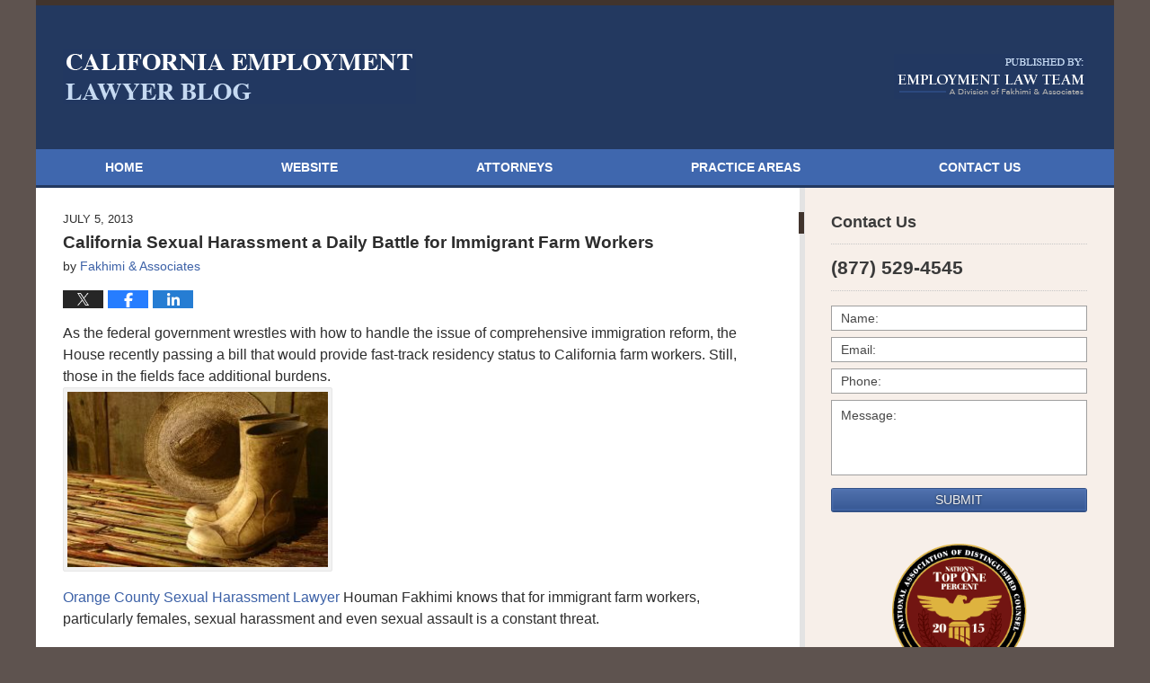

--- FILE ---
content_type: text/html; charset=UTF-8
request_url: https://www.californiaemploymentlawyerblog.com/california_sexual_harassment_a/
body_size: 13368
content:
<!DOCTYPE html>
<html class="no-js displaymode-full" itemscope itemtype="http://schema.org/Blog" lang="en-US">
	<head prefix="og: http://ogp.me/ns# article: http://ogp.me/ns/article#" >
		<meta http-equiv="Content-Type" content="text/html; charset=utf-8" />
		<title>California Sexual Harassment a Daily Battle for Immigrant Farm Workers &#8212; California Employment Lawyer Blog &#8212; July 5, 2013</title>
		<meta name="viewport" content="width=device-width, initial-scale=1.0" />

		<link rel="stylesheet" type="text/css" media="all" href="/jresources/v/20220326034137/css/main.css" />


		<script type="text/javascript">
			document.documentElement.className = document.documentElement.className.replace(/\bno-js\b/,"js");
		</script>

		<meta name="referrer" content="origin" />
		<meta name="referrer" content="unsafe-url" />

		<meta name='robots' content='index, follow, max-image-preview:large, max-snippet:-1, max-video-preview:-1' />
	<style>img:is([sizes="auto" i], [sizes^="auto," i]) { contain-intrinsic-size: 3000px 1500px }</style>
	
	<!-- This site is optimized with the Yoast SEO plugin v25.7 - https://yoast.com/wordpress/plugins/seo/ -->
	<meta name="description" content="As the federal government wrestles with how to handle the issue of comprehensive immigration reform, the House recently passing a bill that would provide &#8212; July 5, 2013" />
	<link rel="canonical" href="https://www.californiaemploymentlawyerblog.com/california_sexual_harassment_a/" />
	<meta name="twitter:label1" content="Written by" />
	<meta name="twitter:data1" content="Fakhimi &amp; Associates" />
	<meta name="twitter:label2" content="Est. reading time" />
	<meta name="twitter:data2" content="3 minutes" />
	<!-- / Yoast SEO plugin. -->


<link rel="alternate" type="application/rss+xml" title="California Employment Lawyer Blog &raquo; Feed" href="https://www.californiaemploymentlawyerblog.com/feed/" />
<link rel="alternate" type="application/rss+xml" title="California Employment Lawyer Blog &raquo; Comments Feed" href="https://www.californiaemploymentlawyerblog.com/comments/feed/" />
<script type="text/javascript">
/* <![CDATA[ */
window._wpemojiSettings = {"baseUrl":"https:\/\/s.w.org\/images\/core\/emoji\/16.0.1\/72x72\/","ext":".png","svgUrl":"https:\/\/s.w.org\/images\/core\/emoji\/16.0.1\/svg\/","svgExt":".svg","source":{"concatemoji":"https:\/\/www.californiaemploymentlawyerblog.com\/wp-includes\/js\/wp-emoji-release.min.js?ver=7f08c3448240c80842b50f945023b5cf"}};
/*! This file is auto-generated */
!function(s,n){var o,i,e;function c(e){try{var t={supportTests:e,timestamp:(new Date).valueOf()};sessionStorage.setItem(o,JSON.stringify(t))}catch(e){}}function p(e,t,n){e.clearRect(0,0,e.canvas.width,e.canvas.height),e.fillText(t,0,0);var t=new Uint32Array(e.getImageData(0,0,e.canvas.width,e.canvas.height).data),a=(e.clearRect(0,0,e.canvas.width,e.canvas.height),e.fillText(n,0,0),new Uint32Array(e.getImageData(0,0,e.canvas.width,e.canvas.height).data));return t.every(function(e,t){return e===a[t]})}function u(e,t){e.clearRect(0,0,e.canvas.width,e.canvas.height),e.fillText(t,0,0);for(var n=e.getImageData(16,16,1,1),a=0;a<n.data.length;a++)if(0!==n.data[a])return!1;return!0}function f(e,t,n,a){switch(t){case"flag":return n(e,"\ud83c\udff3\ufe0f\u200d\u26a7\ufe0f","\ud83c\udff3\ufe0f\u200b\u26a7\ufe0f")?!1:!n(e,"\ud83c\udde8\ud83c\uddf6","\ud83c\udde8\u200b\ud83c\uddf6")&&!n(e,"\ud83c\udff4\udb40\udc67\udb40\udc62\udb40\udc65\udb40\udc6e\udb40\udc67\udb40\udc7f","\ud83c\udff4\u200b\udb40\udc67\u200b\udb40\udc62\u200b\udb40\udc65\u200b\udb40\udc6e\u200b\udb40\udc67\u200b\udb40\udc7f");case"emoji":return!a(e,"\ud83e\udedf")}return!1}function g(e,t,n,a){var r="undefined"!=typeof WorkerGlobalScope&&self instanceof WorkerGlobalScope?new OffscreenCanvas(300,150):s.createElement("canvas"),o=r.getContext("2d",{willReadFrequently:!0}),i=(o.textBaseline="top",o.font="600 32px Arial",{});return e.forEach(function(e){i[e]=t(o,e,n,a)}),i}function t(e){var t=s.createElement("script");t.src=e,t.defer=!0,s.head.appendChild(t)}"undefined"!=typeof Promise&&(o="wpEmojiSettingsSupports",i=["flag","emoji"],n.supports={everything:!0,everythingExceptFlag:!0},e=new Promise(function(e){s.addEventListener("DOMContentLoaded",e,{once:!0})}),new Promise(function(t){var n=function(){try{var e=JSON.parse(sessionStorage.getItem(o));if("object"==typeof e&&"number"==typeof e.timestamp&&(new Date).valueOf()<e.timestamp+604800&&"object"==typeof e.supportTests)return e.supportTests}catch(e){}return null}();if(!n){if("undefined"!=typeof Worker&&"undefined"!=typeof OffscreenCanvas&&"undefined"!=typeof URL&&URL.createObjectURL&&"undefined"!=typeof Blob)try{var e="postMessage("+g.toString()+"("+[JSON.stringify(i),f.toString(),p.toString(),u.toString()].join(",")+"));",a=new Blob([e],{type:"text/javascript"}),r=new Worker(URL.createObjectURL(a),{name:"wpTestEmojiSupports"});return void(r.onmessage=function(e){c(n=e.data),r.terminate(),t(n)})}catch(e){}c(n=g(i,f,p,u))}t(n)}).then(function(e){for(var t in e)n.supports[t]=e[t],n.supports.everything=n.supports.everything&&n.supports[t],"flag"!==t&&(n.supports.everythingExceptFlag=n.supports.everythingExceptFlag&&n.supports[t]);n.supports.everythingExceptFlag=n.supports.everythingExceptFlag&&!n.supports.flag,n.DOMReady=!1,n.readyCallback=function(){n.DOMReady=!0}}).then(function(){return e}).then(function(){var e;n.supports.everything||(n.readyCallback(),(e=n.source||{}).concatemoji?t(e.concatemoji):e.wpemoji&&e.twemoji&&(t(e.twemoji),t(e.wpemoji)))}))}((window,document),window._wpemojiSettings);
/* ]]> */
</script>
<style id='wp-emoji-styles-inline-css' type='text/css'>

	img.wp-smiley, img.emoji {
		display: inline !important;
		border: none !important;
		box-shadow: none !important;
		height: 1em !important;
		width: 1em !important;
		margin: 0 0.07em !important;
		vertical-align: -0.1em !important;
		background: none !important;
		padding: 0 !important;
	}
</style>
<link rel='stylesheet' id='wp-block-library-css' href='https://www.californiaemploymentlawyerblog.com/wp-includes/css/dist/block-library/style.min.css?ver=7f08c3448240c80842b50f945023b5cf' type='text/css' media='all' />
<style id='classic-theme-styles-inline-css' type='text/css'>
/*! This file is auto-generated */
.wp-block-button__link{color:#fff;background-color:#32373c;border-radius:9999px;box-shadow:none;text-decoration:none;padding:calc(.667em + 2px) calc(1.333em + 2px);font-size:1.125em}.wp-block-file__button{background:#32373c;color:#fff;text-decoration:none}
</style>
<style id='global-styles-inline-css' type='text/css'>
:root{--wp--preset--aspect-ratio--square: 1;--wp--preset--aspect-ratio--4-3: 4/3;--wp--preset--aspect-ratio--3-4: 3/4;--wp--preset--aspect-ratio--3-2: 3/2;--wp--preset--aspect-ratio--2-3: 2/3;--wp--preset--aspect-ratio--16-9: 16/9;--wp--preset--aspect-ratio--9-16: 9/16;--wp--preset--color--black: #000000;--wp--preset--color--cyan-bluish-gray: #abb8c3;--wp--preset--color--white: #ffffff;--wp--preset--color--pale-pink: #f78da7;--wp--preset--color--vivid-red: #cf2e2e;--wp--preset--color--luminous-vivid-orange: #ff6900;--wp--preset--color--luminous-vivid-amber: #fcb900;--wp--preset--color--light-green-cyan: #7bdcb5;--wp--preset--color--vivid-green-cyan: #00d084;--wp--preset--color--pale-cyan-blue: #8ed1fc;--wp--preset--color--vivid-cyan-blue: #0693e3;--wp--preset--color--vivid-purple: #9b51e0;--wp--preset--gradient--vivid-cyan-blue-to-vivid-purple: linear-gradient(135deg,rgba(6,147,227,1) 0%,rgb(155,81,224) 100%);--wp--preset--gradient--light-green-cyan-to-vivid-green-cyan: linear-gradient(135deg,rgb(122,220,180) 0%,rgb(0,208,130) 100%);--wp--preset--gradient--luminous-vivid-amber-to-luminous-vivid-orange: linear-gradient(135deg,rgba(252,185,0,1) 0%,rgba(255,105,0,1) 100%);--wp--preset--gradient--luminous-vivid-orange-to-vivid-red: linear-gradient(135deg,rgba(255,105,0,1) 0%,rgb(207,46,46) 100%);--wp--preset--gradient--very-light-gray-to-cyan-bluish-gray: linear-gradient(135deg,rgb(238,238,238) 0%,rgb(169,184,195) 100%);--wp--preset--gradient--cool-to-warm-spectrum: linear-gradient(135deg,rgb(74,234,220) 0%,rgb(151,120,209) 20%,rgb(207,42,186) 40%,rgb(238,44,130) 60%,rgb(251,105,98) 80%,rgb(254,248,76) 100%);--wp--preset--gradient--blush-light-purple: linear-gradient(135deg,rgb(255,206,236) 0%,rgb(152,150,240) 100%);--wp--preset--gradient--blush-bordeaux: linear-gradient(135deg,rgb(254,205,165) 0%,rgb(254,45,45) 50%,rgb(107,0,62) 100%);--wp--preset--gradient--luminous-dusk: linear-gradient(135deg,rgb(255,203,112) 0%,rgb(199,81,192) 50%,rgb(65,88,208) 100%);--wp--preset--gradient--pale-ocean: linear-gradient(135deg,rgb(255,245,203) 0%,rgb(182,227,212) 50%,rgb(51,167,181) 100%);--wp--preset--gradient--electric-grass: linear-gradient(135deg,rgb(202,248,128) 0%,rgb(113,206,126) 100%);--wp--preset--gradient--midnight: linear-gradient(135deg,rgb(2,3,129) 0%,rgb(40,116,252) 100%);--wp--preset--font-size--small: 13px;--wp--preset--font-size--medium: 20px;--wp--preset--font-size--large: 36px;--wp--preset--font-size--x-large: 42px;--wp--preset--spacing--20: 0.44rem;--wp--preset--spacing--30: 0.67rem;--wp--preset--spacing--40: 1rem;--wp--preset--spacing--50: 1.5rem;--wp--preset--spacing--60: 2.25rem;--wp--preset--spacing--70: 3.38rem;--wp--preset--spacing--80: 5.06rem;--wp--preset--shadow--natural: 6px 6px 9px rgba(0, 0, 0, 0.2);--wp--preset--shadow--deep: 12px 12px 50px rgba(0, 0, 0, 0.4);--wp--preset--shadow--sharp: 6px 6px 0px rgba(0, 0, 0, 0.2);--wp--preset--shadow--outlined: 6px 6px 0px -3px rgba(255, 255, 255, 1), 6px 6px rgba(0, 0, 0, 1);--wp--preset--shadow--crisp: 6px 6px 0px rgba(0, 0, 0, 1);}:where(.is-layout-flex){gap: 0.5em;}:where(.is-layout-grid){gap: 0.5em;}body .is-layout-flex{display: flex;}.is-layout-flex{flex-wrap: wrap;align-items: center;}.is-layout-flex > :is(*, div){margin: 0;}body .is-layout-grid{display: grid;}.is-layout-grid > :is(*, div){margin: 0;}:where(.wp-block-columns.is-layout-flex){gap: 2em;}:where(.wp-block-columns.is-layout-grid){gap: 2em;}:where(.wp-block-post-template.is-layout-flex){gap: 1.25em;}:where(.wp-block-post-template.is-layout-grid){gap: 1.25em;}.has-black-color{color: var(--wp--preset--color--black) !important;}.has-cyan-bluish-gray-color{color: var(--wp--preset--color--cyan-bluish-gray) !important;}.has-white-color{color: var(--wp--preset--color--white) !important;}.has-pale-pink-color{color: var(--wp--preset--color--pale-pink) !important;}.has-vivid-red-color{color: var(--wp--preset--color--vivid-red) !important;}.has-luminous-vivid-orange-color{color: var(--wp--preset--color--luminous-vivid-orange) !important;}.has-luminous-vivid-amber-color{color: var(--wp--preset--color--luminous-vivid-amber) !important;}.has-light-green-cyan-color{color: var(--wp--preset--color--light-green-cyan) !important;}.has-vivid-green-cyan-color{color: var(--wp--preset--color--vivid-green-cyan) !important;}.has-pale-cyan-blue-color{color: var(--wp--preset--color--pale-cyan-blue) !important;}.has-vivid-cyan-blue-color{color: var(--wp--preset--color--vivid-cyan-blue) !important;}.has-vivid-purple-color{color: var(--wp--preset--color--vivid-purple) !important;}.has-black-background-color{background-color: var(--wp--preset--color--black) !important;}.has-cyan-bluish-gray-background-color{background-color: var(--wp--preset--color--cyan-bluish-gray) !important;}.has-white-background-color{background-color: var(--wp--preset--color--white) !important;}.has-pale-pink-background-color{background-color: var(--wp--preset--color--pale-pink) !important;}.has-vivid-red-background-color{background-color: var(--wp--preset--color--vivid-red) !important;}.has-luminous-vivid-orange-background-color{background-color: var(--wp--preset--color--luminous-vivid-orange) !important;}.has-luminous-vivid-amber-background-color{background-color: var(--wp--preset--color--luminous-vivid-amber) !important;}.has-light-green-cyan-background-color{background-color: var(--wp--preset--color--light-green-cyan) !important;}.has-vivid-green-cyan-background-color{background-color: var(--wp--preset--color--vivid-green-cyan) !important;}.has-pale-cyan-blue-background-color{background-color: var(--wp--preset--color--pale-cyan-blue) !important;}.has-vivid-cyan-blue-background-color{background-color: var(--wp--preset--color--vivid-cyan-blue) !important;}.has-vivid-purple-background-color{background-color: var(--wp--preset--color--vivid-purple) !important;}.has-black-border-color{border-color: var(--wp--preset--color--black) !important;}.has-cyan-bluish-gray-border-color{border-color: var(--wp--preset--color--cyan-bluish-gray) !important;}.has-white-border-color{border-color: var(--wp--preset--color--white) !important;}.has-pale-pink-border-color{border-color: var(--wp--preset--color--pale-pink) !important;}.has-vivid-red-border-color{border-color: var(--wp--preset--color--vivid-red) !important;}.has-luminous-vivid-orange-border-color{border-color: var(--wp--preset--color--luminous-vivid-orange) !important;}.has-luminous-vivid-amber-border-color{border-color: var(--wp--preset--color--luminous-vivid-amber) !important;}.has-light-green-cyan-border-color{border-color: var(--wp--preset--color--light-green-cyan) !important;}.has-vivid-green-cyan-border-color{border-color: var(--wp--preset--color--vivid-green-cyan) !important;}.has-pale-cyan-blue-border-color{border-color: var(--wp--preset--color--pale-cyan-blue) !important;}.has-vivid-cyan-blue-border-color{border-color: var(--wp--preset--color--vivid-cyan-blue) !important;}.has-vivid-purple-border-color{border-color: var(--wp--preset--color--vivid-purple) !important;}.has-vivid-cyan-blue-to-vivid-purple-gradient-background{background: var(--wp--preset--gradient--vivid-cyan-blue-to-vivid-purple) !important;}.has-light-green-cyan-to-vivid-green-cyan-gradient-background{background: var(--wp--preset--gradient--light-green-cyan-to-vivid-green-cyan) !important;}.has-luminous-vivid-amber-to-luminous-vivid-orange-gradient-background{background: var(--wp--preset--gradient--luminous-vivid-amber-to-luminous-vivid-orange) !important;}.has-luminous-vivid-orange-to-vivid-red-gradient-background{background: var(--wp--preset--gradient--luminous-vivid-orange-to-vivid-red) !important;}.has-very-light-gray-to-cyan-bluish-gray-gradient-background{background: var(--wp--preset--gradient--very-light-gray-to-cyan-bluish-gray) !important;}.has-cool-to-warm-spectrum-gradient-background{background: var(--wp--preset--gradient--cool-to-warm-spectrum) !important;}.has-blush-light-purple-gradient-background{background: var(--wp--preset--gradient--blush-light-purple) !important;}.has-blush-bordeaux-gradient-background{background: var(--wp--preset--gradient--blush-bordeaux) !important;}.has-luminous-dusk-gradient-background{background: var(--wp--preset--gradient--luminous-dusk) !important;}.has-pale-ocean-gradient-background{background: var(--wp--preset--gradient--pale-ocean) !important;}.has-electric-grass-gradient-background{background: var(--wp--preset--gradient--electric-grass) !important;}.has-midnight-gradient-background{background: var(--wp--preset--gradient--midnight) !important;}.has-small-font-size{font-size: var(--wp--preset--font-size--small) !important;}.has-medium-font-size{font-size: var(--wp--preset--font-size--medium) !important;}.has-large-font-size{font-size: var(--wp--preset--font-size--large) !important;}.has-x-large-font-size{font-size: var(--wp--preset--font-size--x-large) !important;}
:where(.wp-block-post-template.is-layout-flex){gap: 1.25em;}:where(.wp-block-post-template.is-layout-grid){gap: 1.25em;}
:where(.wp-block-columns.is-layout-flex){gap: 2em;}:where(.wp-block-columns.is-layout-grid){gap: 2em;}
:root :where(.wp-block-pullquote){font-size: 1.5em;line-height: 1.6;}
</style>
<script type="text/javascript" src="https://www.californiaemploymentlawyerblog.com/wp-includes/js/jquery/jquery.min.js?ver=3.7.1" id="jquery-core-js"></script>
<script type="text/javascript" src="https://www.californiaemploymentlawyerblog.com/wp-includes/js/jquery/jquery-migrate.min.js?ver=3.4.1" id="jquery-migrate-js"></script>
<link rel="https://api.w.org/" href="https://www.californiaemploymentlawyerblog.com/wp-json/" /><link rel="alternate" title="JSON" type="application/json" href="https://www.californiaemploymentlawyerblog.com/wp-json/wp/v2/posts/354" /><link rel="EditURI" type="application/rsd+xml" title="RSD" href="https://www.californiaemploymentlawyerblog.com/xmlrpc.php?rsd" />

<link rel='shortlink' href='https://wp.me/p8atAS-5I' />
<link rel="alternate" title="oEmbed (JSON)" type="application/json+oembed" href="https://www.californiaemploymentlawyerblog.com/wp-json/oembed/1.0/embed?url=https%3A%2F%2Fwww.californiaemploymentlawyerblog.com%2Fcalifornia_sexual_harassment_a%2F" />
<link rel="alternate" title="oEmbed (XML)" type="text/xml+oembed" href="https://www.californiaemploymentlawyerblog.com/wp-json/oembed/1.0/embed?url=https%3A%2F%2Fwww.californiaemploymentlawyerblog.com%2Fcalifornia_sexual_harassment_a%2F&#038;format=xml" />
<link rel="amphtml" href="https://www.californiaemploymentlawyerblog.com/amp/california_sexual_harassment_a/" />
		<!-- Willow Authorship Tags -->
<link href="https://www.employmentlawteam.com/" rel="publisher" />
<link href="https://www.employmentlawteam.com/" rel="author" />

<!-- End Willow Authorship Tags -->		<!-- Willow Opengraph and Twitter Cards -->
<meta name="twitter:creator" content="@octriallawyer" />
<meta name="twitter:card" content="summary" />
<meta name="twitter:url" content="https://wp.me/p8atAS-5I" />
<meta name="twitter:title" content="California Sexual Harassment a Daily Battle for Immigrant Farm Workers" />
<meta name="twitter:description" content="As the federal government wrestles with how to handle the issue of comprehensive immigration reform, the House recently passing a bill that would provide fast-track residency status to California ..." />
<meta name="twitter:image" content="https://www.californiaemploymentlawyerblog.com/files/2019/02/991_californiaemploymentlawyerblog.png" />
<meta property="article:published_time" content="2013-07-05T08:14:08-07:00" />
<meta property="article:modified_time" content="2015-03-06T15:56:05-08:00" />
<meta property="article:section" content="Sexual Harassment" />
<meta property="article:author" content="https://www.facebook.com/octriallawyer" />
<meta property="og:url" content="https://www.californiaemploymentlawyerblog.com/california_sexual_harassment_a/" />
<meta property="og:title" content="California Sexual Harassment a Daily Battle for Immigrant Farm Workers" />
<meta property="og:description" content="As the federal government wrestles with how to handle the issue of comprehensive immigration reform, the House recently passing a bill that would provide fast-track residency status to California ..." />
<meta property="og:type" content="article" />
<meta property="og:image" content="https://www.californiaemploymentlawyerblog.com/files/2019/02/991_californiaemploymentlawyerblog.png" />
<meta property="og:image:width" content="1200" />
<meta property="og:image:height" content="1200" />
<meta property="og:image:url" content="https://www.californiaemploymentlawyerblog.com/files/2019/02/991_californiaemploymentlawyerblog.png" />
<meta property="og:image:secure_url" content="https://www.californiaemploymentlawyerblog.com/files/2019/02/991_californiaemploymentlawyerblog.png" />
<meta property="og:site_name" content="California Employment Lawyer Blog" />

<!-- End Willow Opengraph and Twitter Cards -->

				<link rel="shortcut icon" type="image/x-icon" href="/jresources/v/20220326034137/icons/favicon.ico"  />
<!-- Google Analytics Metadata -->
<script> window.jmetadata = window.jmetadata || { site: { id: '651', installation: 'lawblogger', name: 'californiaemploymentlawyerblog-com',  willow: '1', domain: 'californiaemploymentlawyerblog.com', key: 'Li0tLSAuLi0gLi4uIC0gLi4gLi1jYWxpZm9ybmlhZW1wbG95bWVudGxhd3llcmJsb2cuY29t' }, analytics: { ga4: [ { measurementId: 'G-55HWY5XB5K' } ] } } </script>
<!-- End of Google Analytics Metadata -->

<!-- Google Tag Manager -->
<script>(function(w,d,s,l,i){w[l]=w[l]||[];w[l].push({'gtm.start': new Date().getTime(),event:'gtm.js'});var f=d.getElementsByTagName(s)[0], j=d.createElement(s),dl=l!='dataLayer'?'&l='+l:'';j.async=true;j.src= 'https://www.googletagmanager.com/gtm.js?id='+i+dl;f.parentNode.insertBefore(j,f); })(window,document,'script','dataLayer','GTM-PHFNLNH');</script>
<!-- End Google Tag Manager -->

<link rel="next" href="https://www.californiaemploymentlawyerblog.com/college_advisor_sexual_harassm/" />
<link rel="prev" href="https://www.californiaemploymentlawyerblog.com/california_discrimination_reta/" />

	<script async defer src="https://justatic.com/e/widgets/js/justia.js"></script>

	</head>
	<body class="willow willow-responsive wp-singular post-template-default single single-post postid-354 single-format-standard wp-theme-Willow-Responsive">
	<div id="top-numbers-v2" class="tnv2-sticky"> <ul> <li>Contact Us Now: <strong>(877) 529-4545</strong> <a class="tnv2-button" rel="nofollow" href="tel:(877) 529-4545" data-gtm-location="Sticky Header" data-gtm-value="(877) 529-4545" data-gtm-action="Contact" data-gtm-category="Phones" data-gtm-device="Mobile" data-gtm-event="phone_contact" data-gtm-label="Call" data-gtm-target="Button" data-gtm-type="click">Tap Here To Call Us</a> </li> </ul> </div>

<div id="fb-root"></div>

		<div class="container">
			<div class="cwrap">

			<!-- HEADER -->
			<header id="header" role="banner">
							<div id="head" class="header-tag-group">

					<div id="logo">
						<a href="https://www.californiaemploymentlawyerblog.com/">							<img src="/jresources/v/20220326034137/images/logo.png" id="mainlogo" alt="Employment Law Team" />
							California Employment Lawyer Blog</a>
					</div>
										<div id="tagline"><a  href="https://www.employmentlawteam.com/" class="tagline-link tagline-text">Published By Employment Law Team</a></div>
									</div><!--/#head-->
				<nav id="main-nav" role="navigation">
					<span class="visuallyhidden">Navigation</span>
					<div id="topnav" class="topnav nav-custom"><ul id="tnav-toplevel" class="menu"><li id="menu-item-8" class="priority_1 menu-item menu-item-type-custom menu-item-object-custom menu-item-home menu-item-8"><a href="https://www.californiaemploymentlawyerblog.com/">Home</a></li>
<li id="menu-item-9" class="priority_2 menu-item menu-item-type-custom menu-item-object-custom menu-item-9"><a href="https://www.employmentlawteam.com/">Website</a></li>
<li id="menu-item-20" class="priority_4 menu-item menu-item-type-custom menu-item-object-custom menu-item-20"><a href="https://www.employmentlawteam.com/attorneys.html">Attorneys</a></li>
<li id="menu-item-10" class="priority_3 menu-item menu-item-type-custom menu-item-object-custom menu-item-10"><a href="https://www.employmentlawteam.com/practice-areas.html">Practice Areas</a></li>
<li id="menu-item-11" class="priority_1 menu-item menu-item-type-custom menu-item-object-custom menu-item-11"><a href="https://www.employmentlawteam.com/contact-us.html">Contact Us</a></li>
</ul></div>				</nav>
							</header>

			            

            <!-- MAIN -->
            <div id="main">
	                            <div class="mwrap">
                	
                	
	                <section class="content">
	                		                	<div class="bodytext">
		                	

<article id="post-354" class="entry post-354 post type-post status-publish format-standard hentry category-sexual-harassment" itemprop="blogPost" itemtype="http://schema.org/BlogPosting" itemscope>
	<link itemprop="mainEntityOfPage" href="https://www.californiaemploymentlawyerblog.com/california_sexual_harassment_a/" />
	<div class="inner-wrapper">
		<header>

			
			
						<div id="default-featured-image-354-post-id-354" itemprop="image" itemtype="http://schema.org/ImageObject" itemscope>
	<link itemprop="url" href="https://www.californiaemploymentlawyerblog.com/files/2019/02/991_californiaemploymentlawyerblog.png" />
	<meta itemprop="width" content="1200" />
	<meta itemprop="height" content="1200" />
	<meta itemprop="representativeOfPage" content="http://schema.org/False" />
</div>
			<div class="published-date"><span class="published-date-label"></span> <time datetime="2013-07-05T08:14:08-07:00" class="post-date published" itemprop="datePublished" pubdate>July 5, 2013</time></div>
			
			
            <h1 class="entry-title" itemprop="name">California Sexual Harassment a Daily Battle for Immigrant Farm Workers</h1>
                <meta itemprop="headline" content="California Sexual Harassment a Daily Battle for Immigrant Farm Workers" />
			
			
			<div class="author vcard">by <span itemprop="author" itemtype="http://schema.org/Organization" itemscope><a href="https://www.employmentlawteam.com/" class="url fn author-californiaemploymentlawyerblog-1 author-2040 post-author-link" rel="author" target="_self" itemprop="url"><span itemprop="name">Fakhimi &amp; Associates</span></a><meta itemprop="sameAs" content="https://twitter.com/octriallawyer" /><meta itemprop="sameAs" content="https://www.facebook.com/octriallawyer" /><meta itemprop="sameAs" content="http://lawyers.justia.com/firm/fakhimi-associates-14232" /></span></div>
			
			<div class="sharelinks sharelinks-354 sharelinks-horizontal" id="sharelinks-354">
	<a href="https://twitter.com/intent/tweet?url=https%3A%2F%2Fwp.me%2Fp8atAS-5I&amp;text=California+Sexual+Harassment+a+Daily+Battle+for+Immigrant+Farm+Workers&amp;related=octriallawyer%3APost+Author" target="_blank"  onclick="javascript:window.open(this.href, '', 'menubar=no,toolbar=no,resizable=yes,scrollbars=yes,height=600,width=600');return false;"><img src="https://www.californiaemploymentlawyerblog.com/wp-content/themes/Willow-Responsive/images/share/twitter.gif" alt="Tweet this Post" /></a>
	<a href="https://www.facebook.com/sharer/sharer.php?u=https%3A%2F%2Fwww.californiaemploymentlawyerblog.com%2Fcalifornia_sexual_harassment_a%2F" target="_blank"  onclick="javascript:window.open(this.href, '', 'menubar=no,toolbar=no,resizable=yes,scrollbars=yes,height=600,width=600');return false;"><img src="https://www.californiaemploymentlawyerblog.com/wp-content/themes/Willow-Responsive/images/share/fb.gif" alt="Share on Facebook" /></a>
	<a href="http://www.linkedin.com/shareArticle?mini=true&amp;url=https%3A%2F%2Fwww.californiaemploymentlawyerblog.com%2Fcalifornia_sexual_harassment_a%2F&amp;title=California+Sexual+Harassment+a+Daily+Battle+for+Immigrant+Farm+Workers&amp;source=California+Employment+Lawyer+Blog" target="_blank"  onclick="javascript:window.open(this.href, '', 'menubar=no,toolbar=no,resizable=yes,scrollbars=yes,height=600,width=600');return false;"><img src="https://www.californiaemploymentlawyerblog.com/wp-content/themes/Willow-Responsive/images/share/linkedin.gif" alt="Share on LinkedIn" /></a>
</div>					</header>
		<div class="content" itemprop="articleBody">
									<div class="entry-content">
								<p>As the federal government wrestles with how to handle the issue of comprehensive immigration reform, the House recently passing a bill that would provide fast-track residency status to California farm workers. Still, those in the fields face additional burdens.<br />
<a href="https://www.californiaemploymentlawyerblog.com/files/2015/03/botina1.jpg"><img decoding="async" alt="botina1.jpg" src="https://www.californiaemploymentlawyerblog.com/files/2015/03/botina1-thumb.jpg" width="300" /></a><br />
<a href="https://www.employmentlawteam.com/lawyer-attorney-1336243.html">Orange County Sexual Harassment Lawyer</a> Houman Fakhimi knows that for immigrant farm workers, particularly females, sexual harassment and even sexual assault is a constant threat. </p>
<p>As it is, these women are far from their families, their support systems and a familiar culture. They work in sweltering, back-breaking conditions for a pittance that they desperately need and feel constantly under the threat of being discovered by immigration officials. </p>
<p>Their circumstances leave them vulnerable to sexual harassment and abuse by both co-workers and supervisors. They feel they have no one to turn to and often, they may fear retaliation or reprisal or they don&#8217;t realize that they are protected under the law. </p>
<p>One of those who is the exception is a 40-year-old grandmother and farm worker in Salinas. A few years ago, she said she faced daily sexual harassment by her supervisor. First, he began asking her for a massage. Then, he would detail the ways he wanted to &#8220;be with&#8221; her. His suggestions seemed to become more lewd by the day. </p>
<p>This made her extremely uncomfortable, but she didn&#8217;t know what to do or where to turn. One day, on the way back from the fields, he told her the two of them needed to pick up some boxes. In an empty clearing, she says, he raped her. She described how she couldn&#8217;t even scream because she was in such shock and horror. </p>
<p>She didn&#8217;t file a police report. She was afraid to go to management, afraid she would be fired. She needed that work to feed her family. Her supervisor had told her that if she told anyone, he would make sure there were no other opportunities for her. </p>
<p>So she endured another seven months of facing this man every day. Finally, seven months later, she worked up the courage to file a complaint. She ultimately reasoned that she had daughters and sisters. She never wanted them to have to endure what she had been forced to endure. </p>
<p>Unsurprisingly, she was fired soon after lodging the complaint. She followed that with a civil lawsuit against the company. The supervisor of course denied the allegations, but the firm agreed to settle with her for an undisclosed amount three years ago. The terms of the settlement bar her from naming the company or how much was paid. </p>
<p>But her case is rare in that few immigrant women take the step of reporting what is happening to them. </p>
<p>A spokesman for the U.S. Equal Employment Opportunity Commission said the entire farm worker system is established on the basis of a power imbalance. You have a supervisor who has the power to hire, fire, promote or retaliate. If that individual is a sexual predator, he or she is in a strong position to abuse that power. The immigrant may view her very survival as dependent on their compliance &#8211; and silence. </p>
<p>The EEOC reports that in the last 15 years, it has handled some 185 charges of sexual harassment in the agricultural industry. That&#8217;s more than what is seen in any other state, but it&#8217;s still believed to be a very skewed reflection of the problem. The actual number of harassment and assault incidents are almost assuredly much higher.<br />
<span id="more-354"></span><br />
<em>Victims of sexual harassment in Orange County may contact Houman Fakhimi trial attorney at (888) 529-2188.</em></p>
<p>Additional Resources:<br />
<a href="http://www.scpr.org/programs/take-two/2013/06/28/32477/migrant-farmworkers-speak-up-about-sexual-harassme/" target="_blank">Migrant farmworkers speak up about sexual harassment and rape</a>, June 28, 2013, By Sasha Khokha, The California Report, 89.3 KPCC Southern California Public Radio<br />
More Blog Entries:<br />
<a href="https://www.californiaemploymentlawyerblog.com/2013/06/california_discrimination_reta.html">California Discrimination, Retaliation Lawsuits Just Got Tougher</a>, June 26, 2013, Orange County Sexual Harassment Lawyer Blog</p>
							</div>
					</div>
		<footer>
							<div class="author vcard">by <span itemprop="author" itemtype="http://schema.org/Organization" itemscope><a href="https://www.employmentlawteam.com/" class="url fn author-californiaemploymentlawyerblog-1 author-2040 post-author-link" rel="author" target="_self" itemprop="url"><span itemprop="name">Fakhimi &amp; Associates</span></a><meta itemprop="sameAs" content="https://twitter.com/octriallawyer" /><meta itemprop="sameAs" content="https://www.facebook.com/octriallawyer" /><meta itemprop="sameAs" content="http://lawyers.justia.com/firm/fakhimi-associates-14232" /></span></div>						<div itemprop="publisher" itemtype="http://schema.org/Organization" itemscope>
				<meta itemprop="name" content="Employment Law Team" />
				
<div itemprop="logo" itemtype="http://schema.org/ImageObject" itemscope>
	<link itemprop="url" href="https://www.californiaemploymentlawyerblog.com/files/2016/06/FAFirmLogo.png" />
	<meta itemprop="height" content="60" />
	<meta itemprop="width" content="60" />
	<meta itemprop="representativeOfPage" content="http://schema.org/True" />
</div>
			</div>

			<div class="category-list"><span class="category-list-label">Posted in:</span> <span class="category-list-items"><a href="https://www.californiaemploymentlawyerblog.com/category/sexual-harassment/" title="View all posts in Sexual Harassment" class="category-sexual-harassment term-12 post-category-link">Sexual Harassment</a></span></div>			
			<div class="published-date"><span class="published-date-label"></span> <time datetime="2013-07-05T08:14:08-07:00" class="post-date published" itemprop="datePublished" pubdate>July 5, 2013</time></div>			<div class="visuallyhidden">Updated:
				<time datetime="2015-03-06T15:56:05-08:00" class="updated" itemprop="dateModified">March 6, 2015 3:56 pm</time>
			</div>

			
			
			
			
<!-- You can start editing here. -->


			<!-- If comments are closed. -->
		<p class="nocomments">Comments are closed.</p>

	

		</footer>

	</div>
</article>
	<div class="navigation">
		<nav id="post-pagination-bottom" class="pagination post-pagination" role="navigation">
		<span class="nav-prev"><a rel="prev" href="https://www.californiaemploymentlawyerblog.com/california_discrimination_reta/" title="California Discrimination, Retaliation Lawsuits Just Got Tougher"><span class="arrow-left">&laquo;</span> Previous</a></span> <span class="nav-sep">|</span> <span class="nav-home"><a rel="home" href="https://www.californiaemploymentlawyerblog.com/">Home</a></span> <span class="nav-sep">|</span> <span class="nav-next"><a rel="next" href="https://www.californiaemploymentlawyerblog.com/college_advisor_sexual_harassm/" title="College Adviser Sexual Harassment Alleged by Student">Next <span class="arrow-right">&raquo;</span></a></span>				</nav>
	</div>
								</div>

																<aside class="sidebar primary-sidebar sc-2 secondary-content" id="sc-2">
			</aside>

							
						</section>

						<aside class="sidebar secondary-sidebar sc-1 secondary-content" id="sc-1">
	    <div id="justia_contact_form-2" class="widget sidebar-widget primary-sidebar-widget justia_contact_form">
    <strong class="widget-title sidebar-widget-title primary-sidebar-widget-title">Contact Us</strong><div class="content widget-content sidebar-widget-content primary-sidebar-widget-content">
    <div class="formdesc"><strong>(877) 529-4545</strong></div>
    <div id="contactform">
            <form data-gtm-label="Consultation Form" data-gtm-action="Submission" data-gtm-category="Forms" data-gtm-type="submission" data-gtm-conversion="1" id="genericcontactform" name="genericcontactform" action="/jshared/blog-contactus/" class="widget_form" data-validate="parsley">
            <div data-directive="j-recaptcha" data-recaptcha-key="6LdooLsUAAAAAGmHXfw23Sqk7ne3wZA1HnqC0L7G" data-version="2" data-set-lang="en"></div>
            <div id="errmsg"></div>
            <input type="hidden" name="wpid" value="2" />
            <input type="hidden" name="5_From_Page" value="California Employment Lawyer Blog" />
            <input type="hidden" name="firm_name" value="Employment Law Team" />
            <input type="hidden" name="blog_name" value="California Employment Lawyer Blog" />
            <input type="hidden" name="site_id" value="" />
            <input type="hidden" name="prefix" value="651" />
            <input type="hidden" name="source" value="main" />
            <input type="hidden" name="source_off" value="" />
            <input type="hidden" name="return_url" value="https://www.californiaemploymentlawyerblog.com/thank-you/" />
            <input type="hidden" name="current_url" value="https://www.californiaemploymentlawyerblog.com/california_sexual_harassment_a/" />
            <input type="hidden" name="big_or_small" value="big" />
            <input type="hidden" name="is_blog" value="yes" />
            <span class="fld name"><label class="visuallyhidden" for="Name">Name:</label><input type="text" name="10_Name" id="Name" value=""  placeholder="Name:"   class="required"  required/></span><span class="fld email"><label class="visuallyhidden" for="Email">Email:</label><input type="email" name="20_Email" id="Email" value=""  placeholder="Email:"   class="required"  required/></span><span class="fld phone"><label class="visuallyhidden" for="Phone">Phone:</label><input type="tel" name="30_Phone" id="Phone" value=""  placeholder="Phone:"  pattern="[\+\(\)\d -]+" title="Please enter a valid phone number."  class="required"  required/></span><span class="fld message"><label class="visuallyhidden" for="Message">Message:</label><textarea name="40_Message" id="Message"  placeholder="Message:"  class="required"  required></textarea></span>
            
            
            
            
            <input type="hidden" name="required_fields" value="10_Name,20_Email,30_Phone,40_Message" />
            <input type="hidden" name="form_location" value="Consultation Form">
            <span class="submit">
                <button type="submit" name="submitbtn">Submit</button>
            </span>
        </form>
    </div>
    <div style="display:none !important;" class="normal" id="jwpform-validation"></div>
    </div></div><div id="text-2" class="widget sidebar-widget primary-sidebar-widget widget_text"><strong class="widget-title sidebar-widget-title primary-sidebar-widget-title"> </strong><div class="content widget-content sidebar-widget-content primary-sidebar-widget-content">			<div class="textwidget"><center><div><a href="https://www.distinguishedcounsel.org/members/houman-fakhimi/9110/" rel="nofollow" target="_blank"><img src="https://www.californiaemploymentlawyerblog.com/files/2016/12/badge-2015.png" style="width:150px; height=150px" alt="NADC Badge 2015"/></a></div><br /><div><a href="https://www.distinguishedcounsel.org/members/houman-fakhimi/9110/" rel="nofollow" target="_blank"><img src="https://www.californiaemploymentlawyerblog.com/files/2016/12/badge-2016.png" style="width:150px; height=150px" alt="NADC Badge 2016"/></a></div><br /><div><a href="https://www.distinguishedcounsel.org/members/houman-fakhimi/9110/" rel="nofollow" target="_blank"><img src="https://www.californiaemploymentlawyerblog.com/files/2017/11/nadc-2017-badge.png" style="width:150px; height=150px" alt="NADC Badge 2017"/></a></div><br /><div><img src="https://www.californiaemploymentlawyerblog.com/files/2016/12/best_cla_2015_2016.jpg" alt="10 Best recognition 2015-2016"/></div><div id="super_lawyers_badge" style="margin:0; padding:0; line-height:1; font-size:1em; font:100 0.8em/1em 'Arial',sans-serif; position:relative; outline:none; border: none;"><div id="sl_badge_container_small" style="height:90px; width:120px; background-image:url('https://www.californiaemploymentlawyerblog.com/files/2017/03/small_name_blue.png'); text-align:center; outline:none; border: none;"><a rel="nofollow" target="_blank" href="https://profiles.superlawyers.com/california-southern/santa-ana/lawyer/houman-fakhimi/fd18bef8-e3f2-4e22-95a0-f3157569617d.html" title="Visit the official website of Super Lawyers" alt="Visit the official website of Super Lawyers" style="height:20px;; width:120px; display:block; text-decoration:none; margin:0; padding:0; line-height:1; font-size:100%; outline:none; border:none;"> <span class="visuallyhidden">Super Lawyers</span> </a><a target="_blank" rel="nofollow" href="https://www.superlawyers.com/redir?r=https://www.superlawyers.com/california-southern/lawyer/Houman-Fakhimi/fd18bef8-e3f2-4e22-95a0-f3157569617d.html&amp;c=basic_smallblue_badge&amp;i=fd18bef8-e3f2-4e22-95a0-f3157569617d" title="View the profile of Southern California Employment &amp; Labor Attorney Houman Fakhimi" style="height:45px; width:120px; display:block; text-decoration:none; margin:0; padding:36px 0 0 0; outline:none; border:none; text-decoration:none; font-size:14px; line-height:1; color:rgb(255,255,255);">Houman Fakhimi </a></div></div></center></div>
		</div></div><div id="jwpw_connect-2" class="widget sidebar-widget primary-sidebar-widget jwpw_connect">
    <strong class="widget-title sidebar-widget-title primary-sidebar-widget-title"></strong><div class="content widget-content sidebar-widget-content primary-sidebar-widget-content">
    
        <p class="connect-icons">
            <a href="https://www.facebook.com/octriallawyer" target="_blank" title="Facebook"><img src="https://lawyers.justia.com/s/facebook-64.png" alt="Facebook Icon" border="0" /></a><a href="https://twitter.com/octriallawyer" target="_blank" title="Twitter"><img src="https://lawyers.justia.com/s/twitter-64.png" alt="Twitter Icon" border="0" /></a><a href="https://www.linkedin.com/pub/houman-fakhimi/2a/873/147" target="_blank" title="LinkedIn"><img src="https://lawyers.justia.com/s/linkedin-64.png" alt="LinkedIn Icon" border="0" /></a><a href="https://lawyers.justia.com/lawyer/houman-fakhimi-11859" target="_blank" title="Justia"><img src="https://lawyers.justia.com/s/justia-64.png" alt="Justia Icon" border="0" /></a><a href="https://www.youtube.com/user/FakhimiAndAssociates" target="_blank" title="YouTube"><img src="https://lawyers.justia.com/s/youtube-64.png" alt="YouTube Icon" border="0" /></a><a href="http://rss.justia.com/CaliforniaEmploymentLawyerBlogCom" target="_blank" title="Feed"><img src="https://lawyers.justia.com/s/rss-64.png" alt="Feed Icon" border="0" /></a>
        </p>
        <script type="application/ld+json">
{ "@context": "http://schema.org",
  "@type": "http://schema.org/LegalService",
  "name": "Employment Law Team",
  "image": "https://www.californiaemploymentlawyerblog.com/files/2016/06/FAFirmLogo.png",
  "sameAs": ["https://www.facebook.com/octriallawyer","https://twitter.com/octriallawyer","https://www.linkedin.com/pub/houman-fakhimi/2a/873/147","https://lawyers.justia.com/lawyer/houman-fakhimi-11859","https://www.youtube.com/user/FakhimiAndAssociates","http://rss.justia.com/CaliforniaEmploymentLawyerBlogCom"],
  "address": {
    "@type": "PostalAddress",
    "addressCountry": "US"
  }
}
</script>
        
</div></div>
<div id="j_categories-2" class="widget sidebar-widget primary-sidebar-widget j_categories"><strong class="widget-title sidebar-widget-title primary-sidebar-widget-title">Topics</strong><div class="content widget-content sidebar-widget-content primary-sidebar-widget-content"><ul>
    <li class="cat-item cat-item-0"><a href="https://www.californiaemploymentlawyerblog.com/category/sexual-harassment/">Sexual Harassment <span>(60)</span></a></li>
    <li class="cat-item cat-item-1"><a href="https://www.californiaemploymentlawyerblog.com/category/discrimination/">Discrimination <span>(46)</span></a></li>
    <li class="cat-item cat-item-2"><a href="https://www.californiaemploymentlawyerblog.com/category/employment-discrimination/">Employment Discrimination <span>(10)</span></a></li>
    <li class="cat-item cat-item-3"><a href="https://www.californiaemploymentlawyerblog.com/category/wage-violations/">Wage Violations <span>(10)</span></a></li>
    <li class="cat-item cat-item-4"><a href="https://www.californiaemploymentlawyerblog.com/category/disability-law/">Disability Law <span>(7)</span></a></li>
    <li class="cat-item cat-item-5"><a href="https://www.californiaemploymentlawyerblog.com/category/new-laws/">New Laws <span>(5)</span></a></li>
    <li class="cat-item cat-item-6"><a href="https://www.californiaemploymentlawyerblog.com/category/overtime/">Overtime <span>(5)</span></a></li>
    <li class="cat-item cat-item-7"><a href="https://www.californiaemploymentlawyerblog.com/category/class-action/">Class Action <span>(4)</span></a></li>
    <li class="cat-item cat-item-8"><a href="https://www.californiaemploymentlawyerblog.com/category/unfair-labor-practices/">Unfair Labor Practices <span>(4)</span></a></li>
    <li class="cat-item cat-item-9"><a href="https://www.californiaemploymentlawyerblog.com/category/retaliation/">Retaliation <span>(4)</span></a></li>
    <li class="cat-item cat-item-10"><a href="https://www.californiaemploymentlawyerblog.com/category/damages/">Damages <span>(3)</span></a></li>
    <li class="cat-item cat-item-11"><a href="https://www.californiaemploymentlawyerblog.com/category/wrongful-termination/">Wrongful Termination <span>(3)</span></a></li>
    <span class="more-categories-link"><a href="/topics/">View More Topics</a></span></ul></div></div><div id="text-3" class="widget sidebar-widget primary-sidebar-widget widget_text"><strong class="widget-title sidebar-widget-title primary-sidebar-widget-title">Search</strong><div class="content widget-content sidebar-widget-content primary-sidebar-widget-content">			<div class="textwidget"><form action="/" class="searchform" id="searchform" method="get" role="search"><div><label for="s" class="visuallyhidden">Search</label><input type="text" id="s" name="s" value="" placeholder="Enter Text"/><button type="submit" value="Search" id="searchsubmit">Search</button></div></form>
</div>
		</div></div>
		<div id="recent-posts-2" class="widget sidebar-widget primary-sidebar-widget widget_recent_entries">
		<strong class="widget-title sidebar-widget-title primary-sidebar-widget-title">Recent Entries</strong><div class="content widget-content sidebar-widget-content primary-sidebar-widget-content">
		<ul>
											<li>
					<a href="https://www.californiaemploymentlawyerblog.com/california_sex_harassment_suff/">California Sex Harassment Suffered by Farmworkers Too Often Ignored</a>
									</li>
											<li>
					<a href="https://www.californiaemploymentlawyerblog.com/college_sexual_harassment_assa/">College Sexual Harassment, Assault, Takes Center Stage at Start of School Year</a>
									</li>
											<li>
					<a href="https://www.californiaemploymentlawyerblog.com/california_sex_harassment_clai/">California Sex Harassment Claims Against L.A. Councilman Investigated</a>
									</li>
					</ul>

		</div></div></aside>

					</div>
				</div>


							<!-- FOOTER -->
				<footer id="footer">
					<span class="visuallyhidden">Contact Information</span>
					<div class="fcontainer">

						
						<div id="address"><div class="slocation location_115"><strong>Orange County Office</strong><div><div>620 Newport Center Dr #1100</div><span>Newport Beach</span>, <span>CA</span> <span>92660</span></div><span class="contacts"> <span>Phone: <span>(714) 542-2188</span> </span> </span></div><div class="slocation location_21"><strong> San Bernardino County Office</strong><div><div>9431 Haven Ave #100</div><span>Rancho Cucamonga</span>, <span>CA</span> <span>91730</span> <span></span></div><span class="contacts"> <span>Phone: <span>(909) 447-7998</span> </span> <span>Phone: <span>(909) 610-3322</span> </span> </span></div><div class="slocation location_123"><strong>Riverside Office</strong><div><div>4199 Flat Rock Dr #100</div><span>Riverside</span>, <span>CA</span> <span>92505</span></div><span class="contacts"> </span></div></div><div class="ftollfree block"><strong>Toll Free:</strong> (877) 529-4545 &amp; (888) 529-2188</div>
						<nav id="footernav">
							<div id="footernav-wrapper" class="footernav nav-custom"><ul id="menu-footernav" class="menu"><li id="menu-item-12" class="menu-item menu-item-type-custom menu-item-object-custom menu-item-home menu-item-12"><a href="https://www.californiaemploymentlawyerblog.com/">Home</a></li>
<li id="menu-item-13" class="menu-item menu-item-type-custom menu-item-object-custom menu-item-13"><a href="https://www.employmentlawteam.com/">Website</a></li>
<li id="menu-item-21" class="menu-item menu-item-type-custom menu-item-object-custom menu-item-21"><a href="https://www.employmentlawteam.com/privacy-policy.html">Privacy Policy</a></li>
<li id="menu-item-22" class="menu-item menu-item-type-custom menu-item-object-custom menu-item-22"><a href="https://www.employmentlawteam.com/disclaimer.html">Disclaimer</a></li>
<li id="menu-item-14" class="menu-item menu-item-type-custom menu-item-object-custom menu-item-14"><a href="https://www.employmentlawteam.com/contact-us.html">Contact Us</a></li>
<li id="menu-item-15" class="menu-item menu-item-type-custom menu-item-object-custom menu-item-15"><a href="https://www.employmentlawteam.com/sitemap.html">Website Map</a></li>
<li id="menu-item-16" class="menu-item menu-item-type-post_type menu-item-object-page menu-item-16"><a href="https://www.californiaemploymentlawyerblog.com/archives/">Blog Posts</a></li>
</ul></div>						</nav>
												<div class="copyright" title="Copyright &copy; 2026 Employment Law Team"><div class="jgrecaptcha-text"><p>This site is protected by reCAPTCHA and the Google <a target="_blank" href="https://policies.google.com/privacy">Privacy Policy</a> and <a target="_blank" href="https://policies.google.com/terms">Terms of Service</a> apply.</p><p>Please do not include any confidential or sensitive information in a contact form, text message, or voicemail. The contact form sends information by non-encrypted email, which is not secure. Submitting a contact form, sending a text message, making a phone call, or leaving a voicemail does not create an attorney-client relationship.</p></div><style>.grecaptcha-badge { visibility: hidden; } .jgrecaptcha-text p { margin: 1.8em 0; }</style><span class="copyright_label">Copyright &copy;</span> <span class="copyright_year">2026</span>, <a href="https://www.employmentlawteam.com/">Employment Law Team</a></div>
																		<div class="credits"><a target="_blank" href="https://www.justia.com/marketing/law-blogs/"><strong class="justia_brand">JUSTIA</strong> Law Firm Blog Design</a></div>
																	</div>
				</footer>
						</div> <!-- /.cwrap -->
		</div><!-- /.container -->
		<!--[if lt IE 9]>
			<script src="/jshared/jslibs/responsive/mediaqueries/css3-mediaqueries.1.0.2.min.js"></script>
		<![endif]-->
		<script type="text/javascript"> if(!('matchMedia' in window)){ document.write(unescape("%3Cscript src='/jshared/jslibs/responsive/mediaqueries/media.match.2.0.2.min.js' type='text/javascript'%3E%3C/script%3E")); } </script>
		<script type="speculationrules">
{"prefetch":[{"source":"document","where":{"and":[{"href_matches":"\/*"},{"not":{"href_matches":["\/wp-*.php","\/wp-admin\/*","\/files\/*","\/wp-content\/*","\/wp-content\/plugins\/*","\/wp-content\/themes\/Willow-Responsive\/*","\/*\\?(.+)"]}},{"not":{"selector_matches":"a[rel~=\"nofollow\"]"}},{"not":{"selector_matches":".no-prefetch, .no-prefetch a"}}]},"eagerness":"conservative"}]}
</script>
<script type="text/javascript" src="https://www.californiaemploymentlawyerblog.com/wp-content/plugins/jWP-Widgets/js/jwp-placeholder-fallback.js?ver=7f08c3448240c80842b50f945023b5cf" id="jwp-placeholder-fallback-js"></script>
<script type="text/javascript" src="https://www.californiaemploymentlawyerblog.com/wp-content/plugins/jWP-Widgets/js/jwp-forms.js?ver=7f08c3448240c80842b50f945023b5cf" id="jwp-forms-js"></script>
<script type="text/javascript" src="https://www.californiaemploymentlawyerblog.com/jshared/jslibs/validate/parsley.min.js?ver=7f08c3448240c80842b50f945023b5cf" id="parsley-js"></script>
<script type="text/javascript" src="https://www.californiaemploymentlawyerblog.com/jshared/jslibs/responsive/enquire/enquire.2.0.2.min.js?ver=2.0.2" id="enquire-js"></script>
<script type="text/javascript" src="https://www.californiaemploymentlawyerblog.com/jshared/jslibs/responsive/responsive.topnav.1.0.3.min.js?ver=1.0.3" id="responsive_topnav-js"></script>
<script type="text/javascript" src="https://www.californiaemploymentlawyerblog.com/jresources/v/20220326034137/js/site.min.js" id="willow_site.min-js"></script>

	<div data-directive="j-gdpr" data-privacy-policy-url="https://www.employmentlawteam.com/privacy-policy.html"></div>
	</body>
</html>


<!--
Performance optimized by W3 Total Cache. Learn more: https://www.boldgrid.com/w3-total-cache/

Page Caching using Disk: Enhanced 

Served from: www.californiaemploymentlawyerblog.com @ 2026-01-20 07:21:08 by W3 Total Cache
-->